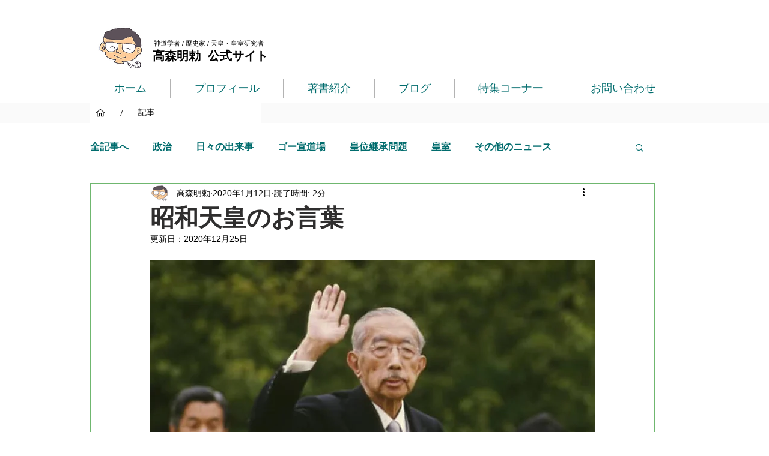

--- FILE ---
content_type: text/html; charset=utf-8
request_url: https://www.google.com/recaptcha/api2/aframe
body_size: 259
content:
<!DOCTYPE HTML><html><head><meta http-equiv="content-type" content="text/html; charset=UTF-8"></head><body><script nonce="GI0uGJ8UzYfBGfszlO4M0g">/** Anti-fraud and anti-abuse applications only. See google.com/recaptcha */ try{var clients={'sodar':'https://pagead2.googlesyndication.com/pagead/sodar?'};window.addEventListener("message",function(a){try{if(a.source===window.parent){var b=JSON.parse(a.data);var c=clients[b['id']];if(c){var d=document.createElement('img');d.src=c+b['params']+'&rc='+(localStorage.getItem("rc::a")?sessionStorage.getItem("rc::b"):"");window.document.body.appendChild(d);sessionStorage.setItem("rc::e",parseInt(sessionStorage.getItem("rc::e")||0)+1);localStorage.setItem("rc::h",'1763511046360');}}}catch(b){}});window.parent.postMessage("_grecaptcha_ready", "*");}catch(b){}</script></body></html>